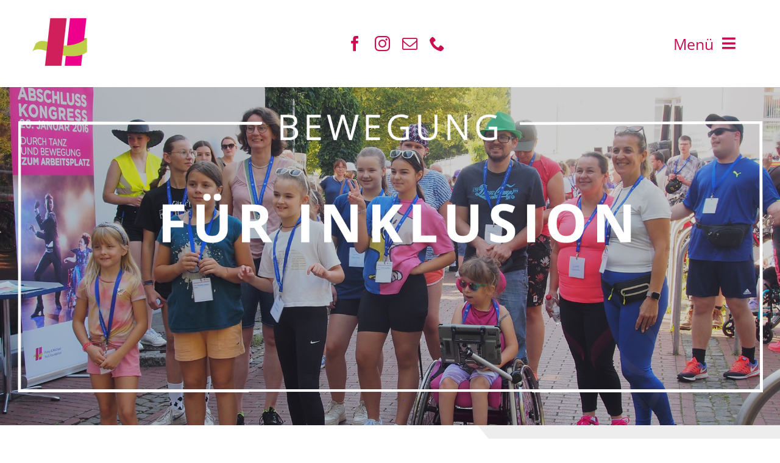

--- FILE ---
content_type: text/html; charset=UTF-8
request_url: https://visioninklusion.de/veranstaltungen/bewegungfuerinklusion/
body_size: 11228
content:
<!DOCTYPE html>
<html class="avada-html-layout-wide avada-html-header-position-top avada-is-100-percent-template" lang="de" prefix="og: http://ogp.me/ns# fb: http://ogp.me/ns/fb#">
<head>
	<meta http-equiv="X-UA-Compatible" content="IE=edge" />
	<meta http-equiv="Content-Type" content="text/html; charset=utf-8"/>
	<meta name="viewport" content="width=device-width, initial-scale=1, maximum-scale=1" />
	<title>Bewegung für Inklusion &#8211; Vision Inklusion</title>
<meta name='robots' content='max-image-preview:large' />
	<style>img:is([sizes="auto" i], [sizes^="auto," i]) { contain-intrinsic-size: 3000px 1500px }</style>
	<link rel='dns-prefetch' href='//js.stripe.com' />
<link rel="alternate" type="application/rss+xml" title="Vision Inklusion &raquo; Feed" href="https://visioninklusion.de/feed/" />
<link rel="alternate" type="application/rss+xml" title="Vision Inklusion &raquo; Kommentar-Feed" href="https://visioninklusion.de/comments/feed/" />
					<link rel="shortcut icon" href="https://visioninklusion.de/wp-content/uploads/2021/11/ICON.png" type="image/x-icon" />
		
					<!-- Apple Touch Icon -->
			<link rel="apple-touch-icon" sizes="180x180" href="https://visioninklusion.de/wp-content/uploads/2021/11/ICON.png">
		
					<!-- Android Icon -->
			<link rel="icon" sizes="192x192" href="https://visioninklusion.de/wp-content/uploads/2021/11/ICON.png">
		
					<!-- MS Edge Icon -->
			<meta name="msapplication-TileImage" content="https://visioninklusion.de/wp-content/uploads/2021/11/ICON.png">
				
		<meta property="og:title" content="Bewegung für Inklusion"/>
		<meta property="og:type" content="article"/>
		<meta property="og:url" content="https://visioninklusion.de/veranstaltungen/bewegungfuerinklusion/"/>
		<meta property="og:site_name" content="Vision Inklusion"/>
		<meta property="og:description" content="Bewegung für Inklusion 
Inklusion durch Sport und Bewegung ist uns eine Herzensangelegenheit. Aus diesem Grund haben wir im Jahr 2021 den Spendenlauf Bewegung für Inklusion ins Leben gerufen. Der Lauf bietet die Möglichkeit gemeinsam mit allen sportbegeisterten Menschen der Stadt Osnabrück Spenden zu sammeln, die es der Patsy"/>

									<meta property="og:image" content="https://visioninklusion.de/wp-content/uploads/2024/03/Banner_BewegungFInklusion.jpg"/>
							<link rel='stylesheet' id='wpedon-css' href='https://visioninklusion.de/wp-content/plugins/easy-paypal-donation/assets/css/wpedon.css?ver=1.5.1' type='text/css' media='all' />
<link rel='stylesheet' id='osm-map-css-css' href='https://visioninklusion.de/wp-content/plugins/osm/css/osm_map.css?ver=6.8.3' type='text/css' media='all' />
<link rel='stylesheet' id='osm-ol3-css-css' href='https://visioninklusion.de/wp-content/plugins/osm/js/OL/7.1.0/ol.css?ver=6.8.3' type='text/css' media='all' />
<link rel='stylesheet' id='osm-ol3-ext-css-css' href='https://visioninklusion.de/wp-content/plugins/osm/css/osm_map_v3.css?ver=6.8.3' type='text/css' media='all' />
<link rel='stylesheet' id='fusion-dynamic-css-css' href='https://visioninklusion.de/wp-content/uploads/fusion-styles/757d7053ad2b4548e31e4094fe711270.min.css?ver=3.11.5' type='text/css' media='all' />
<script type="text/javascript" src="https://visioninklusion.de/wp-content/plugins/osm/js/OL/2.13.1/OpenLayers.js?ver=6.8.3" id="osm-ol-library-js"></script>
<script type="text/javascript" src="https://visioninklusion.de/wp-content/plugins/osm/js/OSM/openlayers/OpenStreetMap.js?ver=6.8.3" id="osm-osm-library-js"></script>
<script type="text/javascript" src="https://visioninklusion.de/wp-content/plugins/osm/js/OSeaM/harbours.js?ver=6.8.3" id="osm-harbours-library-js"></script>
<script type="text/javascript" src="https://visioninklusion.de/wp-content/plugins/osm/js/OSeaM/map_utils.js?ver=6.8.3" id="osm-map-utils-library-js"></script>
<script type="text/javascript" src="https://visioninklusion.de/wp-content/plugins/osm/js/OSeaM/utilities.js?ver=6.8.3" id="osm-utilities-library-js"></script>
<script type="text/javascript" src="https://visioninklusion.de/wp-content/plugins/osm/js/osm-plugin-lib.js?ver=6.8.3" id="OsmScript-js"></script>
<script type="text/javascript" src="https://visioninklusion.de/wp-content/plugins/osm/js/polyfill/v2/polyfill.min.js?features=requestAnimationFrame%2CElement.prototype.classList%2CURL&amp;ver=6.8.3" id="osm-polyfill-js"></script>
<script type="text/javascript" src="https://visioninklusion.de/wp-content/plugins/osm/js/OL/7.1.0/ol.js?ver=6.8.3" id="osm-ol3-library-js"></script>
<script type="text/javascript" src="https://visioninklusion.de/wp-content/plugins/osm/js/osm-v3-plugin-lib.js?ver=6.8.3" id="osm-ol3-ext-library-js"></script>
<script type="text/javascript" src="https://visioninklusion.de/wp-content/plugins/osm/js/osm-metabox-events.js?ver=6.8.3" id="osm-ol3-metabox-events-js"></script>
<script type="text/javascript" src="https://visioninklusion.de/wp-content/plugins/osm/js/osm-startup-lib.js?ver=6.8.3" id="osm-map-startup-js"></script>
<link rel="https://api.w.org/" href="https://visioninklusion.de/wp-json/" /><link rel="alternate" title="JSON" type="application/json" href="https://visioninklusion.de/wp-json/wp/v2/pages/5649" /><link rel="EditURI" type="application/rsd+xml" title="RSD" href="https://visioninklusion.de/xmlrpc.php?rsd" />
<meta name="generator" content="WordPress 6.8.3" />
<link rel="canonical" href="https://visioninklusion.de/veranstaltungen/bewegungfuerinklusion/" />
<link rel='shortlink' href='https://visioninklusion.de/?p=5649' />
<link rel="alternate" title="oEmbed (JSON)" type="application/json+oembed" href="https://visioninklusion.de/wp-json/oembed/1.0/embed?url=https%3A%2F%2Fvisioninklusion.de%2Fveranstaltungen%2Fbewegungfuerinklusion%2F" />
<link rel="alternate" title="oEmbed (XML)" type="text/xml+oembed" href="https://visioninklusion.de/wp-json/oembed/1.0/embed?url=https%3A%2F%2Fvisioninklusion.de%2Fveranstaltungen%2Fbewegungfuerinklusion%2F&#038;format=xml" />
<script type="text/javascript"> 

/**  all layers have to be in this global array - in further process each map will have something like vectorM[map_ol3js_n][layer_n] */
var vectorM = [[]];


/** put translations from PHP/mo to JavaScript */
var translations = [];

/** global GET-Parameters */
var HTTP_GET_VARS = [];

</script><!-- OSM plugin V6.1.9: did not add geo meta tags. --> 
<style type="text/css" id="css-fb-visibility">@media screen and (max-width: 640px){.fusion-no-small-visibility{display:none !important;}body .sm-text-align-center{text-align:center !important;}body .sm-text-align-left{text-align:left !important;}body .sm-text-align-right{text-align:right !important;}body .sm-flex-align-center{justify-content:center !important;}body .sm-flex-align-flex-start{justify-content:flex-start !important;}body .sm-flex-align-flex-end{justify-content:flex-end !important;}body .sm-mx-auto{margin-left:auto !important;margin-right:auto !important;}body .sm-ml-auto{margin-left:auto !important;}body .sm-mr-auto{margin-right:auto !important;}body .fusion-absolute-position-small{position:absolute;top:auto;width:100%;}.awb-sticky.awb-sticky-small{ position: sticky; top: var(--awb-sticky-offset,0); }}@media screen and (min-width: 641px) and (max-width: 1024px){.fusion-no-medium-visibility{display:none !important;}body .md-text-align-center{text-align:center !important;}body .md-text-align-left{text-align:left !important;}body .md-text-align-right{text-align:right !important;}body .md-flex-align-center{justify-content:center !important;}body .md-flex-align-flex-start{justify-content:flex-start !important;}body .md-flex-align-flex-end{justify-content:flex-end !important;}body .md-mx-auto{margin-left:auto !important;margin-right:auto !important;}body .md-ml-auto{margin-left:auto !important;}body .md-mr-auto{margin-right:auto !important;}body .fusion-absolute-position-medium{position:absolute;top:auto;width:100%;}.awb-sticky.awb-sticky-medium{ position: sticky; top: var(--awb-sticky-offset,0); }}@media screen and (min-width: 1025px){.fusion-no-large-visibility{display:none !important;}body .lg-text-align-center{text-align:center !important;}body .lg-text-align-left{text-align:left !important;}body .lg-text-align-right{text-align:right !important;}body .lg-flex-align-center{justify-content:center !important;}body .lg-flex-align-flex-start{justify-content:flex-start !important;}body .lg-flex-align-flex-end{justify-content:flex-end !important;}body .lg-mx-auto{margin-left:auto !important;margin-right:auto !important;}body .lg-ml-auto{margin-left:auto !important;}body .lg-mr-auto{margin-right:auto !important;}body .fusion-absolute-position-large{position:absolute;top:auto;width:100%;}.awb-sticky.awb-sticky-large{ position: sticky; top: var(--awb-sticky-offset,0); }}</style><meta name="redi-version" content="1.2.7" /><meta name="generator" content="Powered by Slider Revolution 6.6.20 - responsive, Mobile-Friendly Slider Plugin for WordPress with comfortable drag and drop interface." />
<script>function setREVStartSize(e){
			//window.requestAnimationFrame(function() {
				window.RSIW = window.RSIW===undefined ? window.innerWidth : window.RSIW;
				window.RSIH = window.RSIH===undefined ? window.innerHeight : window.RSIH;
				try {
					var pw = document.getElementById(e.c).parentNode.offsetWidth,
						newh;
					pw = pw===0 || isNaN(pw) || (e.l=="fullwidth" || e.layout=="fullwidth") ? window.RSIW : pw;
					e.tabw = e.tabw===undefined ? 0 : parseInt(e.tabw);
					e.thumbw = e.thumbw===undefined ? 0 : parseInt(e.thumbw);
					e.tabh = e.tabh===undefined ? 0 : parseInt(e.tabh);
					e.thumbh = e.thumbh===undefined ? 0 : parseInt(e.thumbh);
					e.tabhide = e.tabhide===undefined ? 0 : parseInt(e.tabhide);
					e.thumbhide = e.thumbhide===undefined ? 0 : parseInt(e.thumbhide);
					e.mh = e.mh===undefined || e.mh=="" || e.mh==="auto" ? 0 : parseInt(e.mh,0);
					if(e.layout==="fullscreen" || e.l==="fullscreen")
						newh = Math.max(e.mh,window.RSIH);
					else{
						e.gw = Array.isArray(e.gw) ? e.gw : [e.gw];
						for (var i in e.rl) if (e.gw[i]===undefined || e.gw[i]===0) e.gw[i] = e.gw[i-1];
						e.gh = e.el===undefined || e.el==="" || (Array.isArray(e.el) && e.el.length==0)? e.gh : e.el;
						e.gh = Array.isArray(e.gh) ? e.gh : [e.gh];
						for (var i in e.rl) if (e.gh[i]===undefined || e.gh[i]===0) e.gh[i] = e.gh[i-1];
											
						var nl = new Array(e.rl.length),
							ix = 0,
							sl;
						e.tabw = e.tabhide>=pw ? 0 : e.tabw;
						e.thumbw = e.thumbhide>=pw ? 0 : e.thumbw;
						e.tabh = e.tabhide>=pw ? 0 : e.tabh;
						e.thumbh = e.thumbhide>=pw ? 0 : e.thumbh;
						for (var i in e.rl) nl[i] = e.rl[i]<window.RSIW ? 0 : e.rl[i];
						sl = nl[0];
						for (var i in nl) if (sl>nl[i] && nl[i]>0) { sl = nl[i]; ix=i;}
						var m = pw>(e.gw[ix]+e.tabw+e.thumbw) ? 1 : (pw-(e.tabw+e.thumbw)) / (e.gw[ix]);
						newh =  (e.gh[ix] * m) + (e.tabh + e.thumbh);
					}
					var el = document.getElementById(e.c);
					if (el!==null && el) el.style.height = newh+"px";
					el = document.getElementById(e.c+"_wrapper");
					if (el!==null && el) {
						el.style.height = newh+"px";
						el.style.display = "block";
					}
				} catch(e){
					console.log("Failure at Presize of Slider:" + e)
				}
			//});
		  };</script>
		<script type="text/javascript">
			var doc = document.documentElement;
			doc.setAttribute( 'data-useragent', navigator.userAgent );
		</script>
		
	</head>

<body data-rsssl=1 class="wp-singular page-template page-template-100-width page-template-100-width-php page page-id-5649 page-child parent-pageid-8 wp-theme-Avada awb-no-sidebars fusion-image-hovers fusion-pagination-sizing fusion-button_type-flat fusion-button_span-no fusion-button_gradient-linear avada-image-rollover-circle-no avada-image-rollover-no fusion-body ltr fusion-sticky-header no-tablet-sticky-header no-mobile-sticky-header no-mobile-slidingbar no-mobile-totop fusion-disable-outline fusion-sub-menu-fade mobile-logo-pos-left layout-wide-mode avada-has-boxed-modal-shadow- layout-scroll-offset-full avada-has-zero-margin-offset-top fusion-top-header menu-text-align-center mobile-menu-design-classic fusion-show-pagination-text fusion-header-layout-v3 avada-responsive avada-footer-fx-none avada-menu-highlight-style-bar fusion-search-form-clean fusion-main-menu-search-overlay fusion-avatar-circle avada-dropdown-styles avada-blog-layout-large avada-blog-archive-layout-large avada-header-shadow-no avada-menu-icon-position-left avada-has-megamenu-shadow avada-has-mobile-menu-search avada-has-main-nav-search-icon avada-has-breadcrumb-mobile-hidden avada-has-titlebar-bar_and_content avada-header-border-color-full-transparent avada-has-pagination-width_height avada-flyout-menu-direction-fade avada-ec-views-v1" data-awb-post-id="5649">
		<a class="skip-link screen-reader-text" href="#content">Zum Inhalt springen</a>

	<div id="boxed-wrapper">
		
		<div id="wrapper" class="fusion-wrapper">
			<div id="home" style="position:relative;top:-1px;"></div>
												<div class="fusion-tb-header"><div class="fusion-fullwidth fullwidth-box fusion-builder-row-1 fusion-flex-container hundred-percent-fullwidth non-hundred-percent-height-scrolling fusion-no-small-visibility fusion-sticky-container fusion-custom-z-index" style="--awb-border-radius-top-left:0px;--awb-border-radius-top-right:0px;--awb-border-radius-bottom-right:0px;--awb-border-radius-bottom-left:0px;--awb-z-index:20000;--awb-padding-top:24px;--awb-padding-right:4vw;--awb-padding-bottom:24px;--awb-padding-left:4vw;--awb-background-color:var(--awb-color1);--awb-flex-wrap:wrap;" data-transition-offset="0" data-scroll-offset="420" data-sticky-large-visibility="1" ><div class="fusion-builder-row fusion-row fusion-flex-align-items-stretch fusion-flex-content-wrap" style="width:104% !important;max-width:104% !important;margin-left: calc(-4% / 2 );margin-right: calc(-4% / 2 );"><div class="fusion-layout-column fusion_builder_column fusion-builder-column-0 fusion_builder_column_1_1 1_1 fusion-flex-column" style="--awb-bg-size:cover;--awb-width-large:100%;--awb-margin-top-large:0px;--awb-spacing-right-large:1.92%;--awb-margin-bottom-large:0px;--awb-spacing-left-large:1.92%;--awb-width-medium:100%;--awb-order-medium:0;--awb-spacing-right-medium:1.92%;--awb-spacing-left-medium:1.92%;--awb-width-small:100%;--awb-order-small:0;--awb-spacing-right-small:1.92%;--awb-spacing-left-small:1.92%;"><div class="fusion-column-wrapper fusion-column-has-shadow fusion-flex-justify-content-space-between fusion-content-layout-row fusion-flex-align-items-center"><div class="fusion-image-element " style="--awb-margin-top:-5px;--awb-margin-right:64px;--awb-max-width:100px;--awb-caption-title-font-family:var(--h2_typography-font-family);--awb-caption-title-font-weight:var(--h2_typography-font-weight);--awb-caption-title-font-style:var(--h2_typography-font-style);--awb-caption-title-size:var(--h2_typography-font-size);--awb-caption-title-transform:var(--h2_typography-text-transform);--awb-caption-title-line-height:var(--h2_typography-line-height);--awb-caption-title-letter-spacing:var(--h2_typography-letter-spacing);"><span class=" fusion-imageframe imageframe-none imageframe-1 hover-type-none"><a class="fusion-no-lightbox" href="https://visioninklusion.de/" target="_self" aria-label="ICON"><img fetchpriority="high" decoding="async" width="500" height="500" alt="Avada ECO" src="https://visioninklusion.de/wp-content/uploads/2021/11/ICON.png" data-orig-src="https://visioninklusion.de/wp-content/uploads/2021/11/ICON.png" class="lazyload img-responsive wp-image-2301" srcset="data:image/svg+xml,%3Csvg%20xmlns%3D%27http%3A%2F%2Fwww.w3.org%2F2000%2Fsvg%27%20width%3D%27500%27%20height%3D%27500%27%20viewBox%3D%270%200%20500%20500%27%3E%3Crect%20width%3D%27500%27%20height%3D%27500%27%20fill-opacity%3D%220%22%2F%3E%3C%2Fsvg%3E" data-srcset="https://visioninklusion.de/wp-content/uploads/2021/11/ICON-200x200.png 200w, https://visioninklusion.de/wp-content/uploads/2021/11/ICON-400x400.png 400w, https://visioninklusion.de/wp-content/uploads/2021/11/ICON.png 500w" data-sizes="auto" data-orig-sizes="(max-width: 640px) 100vw, 500px" /></a></span></div><div class="fusion-social-links fusion-social-links-1" style="--awb-margin-top:0px;--awb-margin-right:0px;--awb-margin-bottom:0px;--awb-margin-left:0px;--awb-box-border-top:0px;--awb-box-border-right:0px;--awb-box-border-bottom:0px;--awb-box-border-left:0px;--awb-icon-colors-hover:hsla(var(--awb-color7-h),var(--awb-color7-s),var(--awb-color7-l),calc(var(--awb-color7-a) - 20%));--awb-box-colors-hover:hsla(var(--awb-color2-h),var(--awb-color2-s),var(--awb-color2-l),calc(var(--awb-color2-a) - 20%));--awb-box-border-color:var(--awb-color2);--awb-box-border-color-hover:var(--awb-color4);"><div class="fusion-social-networks color-type-custom"><div class="fusion-social-networks-wrapper"><a class="fusion-social-network-icon fusion-tooltip fusion-facebook awb-icon-facebook" style="color:var(--awb-color4);font-size:25px;" data-placement="top" data-title="Facebook" data-toggle="tooltip" title="Facebook" aria-label="facebook" target="_blank" rel="noopener noreferrer" href="https://www.facebook.com/hull.foundation"></a><a class="fusion-social-network-icon fusion-tooltip fusion-instagram awb-icon-instagram" style="color:var(--awb-color4);font-size:25px;" data-placement="top" data-title="Instagram" data-toggle="tooltip" title="Instagram" aria-label="instagram" target="_blank" rel="noopener noreferrer" href="https://www.instagram.com/hullfoundation/"></a><a class="fusion-social-network-icon fusion-tooltip fusion-mail awb-icon-mail" style="color:var(--awb-color4);font-size:25px;" data-placement="top" data-title="E-Mail" data-toggle="tooltip" title="E-Mail" aria-label="mail" target="_blank" rel="noopener noreferrer" href="mailto:inf&#111;&#064;&#112;m-fo&#117;n&#100;&#097;&#116;io&#110;.d&#101;"></a><a class="fusion-social-network-icon fusion-tooltip fusion-phone awb-icon-phone" style="color:var(--awb-color4);font-size:25px;" data-placement="top" data-title="Telefon" data-toggle="tooltip" title="Telefon" aria-label="phone" target="_self" rel="noopener noreferrer" href="tel:0541 470 55 495"></a></div></div></div><nav class="awb-menu awb-menu_row awb-menu_em-hover mobile-mode-collapse-to-button awb-menu_icons-right awb-menu_dc-yes mobile-trigger-fullwidth-off awb-menu_mobile-toggle awb-menu_indent-center mobile-size-full-absolute loading mega-menu-loading awb-menu_desktop awb-menu_dropdown awb-menu_expand-right awb-menu_transition-slide_up" style="--awb-font-size:18px;--awb-line-height:1.2;--awb-text-transform:none;--awb-gap:36px;--awb-items-padding-top:4px;--awb-items-padding-right:4px;--awb-items-padding-bottom:4px;--awb-items-padding-left:4px;--awb-border-color:hsla(var(--awb-color1-h),var(--awb-color1-s),var(--awb-color1-l),calc(var(--awb-color1-a) - 100%));--awb-border-bottom:2px;--awb-color:var(--awb-color8);--awb-letter-spacing:var(--awb-typography4-letter-spacing);--awb-active-color:var(--awb-color1);--awb-active-border-bottom:2px;--awb-active-border-color:var(--awb-color1);--awb-submenu-color:var(--awb-color8);--awb-submenu-sep-color:rgba(255,255,255,0.02);--awb-submenu-items-padding-top:16px;--awb-submenu-items-padding-right:28px;--awb-submenu-items-padding-bottom:16px;--awb-submenu-items-padding-left:28px;--awb-submenu-border-radius-top-left:8px;--awb-submenu-border-radius-top-right:8px;--awb-submenu-border-radius-bottom-right:8px;--awb-submenu-border-radius-bottom-left:8px;--awb-submenu-active-bg:var(--awb-color3);--awb-submenu-active-color:var(--awb-color8);--awb-submenu-space:8px;--awb-submenu-font-size:30px;--awb-submenu-text-transform:var(--awb-typography4-text-transform);--awb-submenu-line-height:var(--awb-typography4-line-height);--awb-submenu-letter-spacing:var(--awb-typography4-letter-spacing);--awb-icons-color:var(--awb-color6);--awb-icons-hover-color:var(--awb-color4);--awb-main-justify-content:flex-start;--awb-mobile-bg:#ededed;--awb-mobile-color:var(--awb-color8);--awb-mobile-nav-items-height:47;--awb-mobile-active-bg:var(--awb-color3);--awb-mobile-active-color:var(--awb-color1);--awb-mobile-trigger-font-size:25px;--awb-mobile-trigger-color:var(--awb-color4);--awb-mobile-nav-trigger-bottom-margin:25px;--awb-mobile-font-size:25px;--awb-mobile-text-transform:var(--awb-typography4-text-transform);--awb-mobile-line-height:var(--awb-typography4-line-height);--awb-mobile-letter-spacing:var(--awb-typography4-letter-spacing);--awb-mobile-sep-color:#ffffff;--awb-mobile-justify:center;--awb-mobile-caret-left:auto;--awb-mobile-caret-right:0;--awb-box-shadow:2px 8px 12px -6px hsla(var(--awb-color8-h),var(--awb-color8-s),var(--awb-color8-l),calc(var(--awb-color8-a) - 80%));;--awb-fusion-font-family-typography:var(--awb-typography4-font-family);--awb-fusion-font-weight-typography:var(--awb-typography4-font-weight);--awb-fusion-font-style-typography:var(--awb-typography4-font-style);--awb-fusion-font-family-submenu-typography:var(--awb-typography4-font-family);--awb-fusion-font-weight-submenu-typography:var(--awb-typography4-font-weight);--awb-fusion-font-style-submenu-typography:var(--awb-typography4-font-style);--awb-fusion-font-family-mobile-typography:var(--awb-typography4-font-family);--awb-fusion-font-weight-mobile-typography:var(--awb-typography4-font-weight);--awb-fusion-font-style-mobile-typography:var(--awb-typography4-font-style);" aria-label="Energy Mobile Menu" data-breakpoint="10000" data-count="0" data-transition-type="center-grow" data-transition-time="300" data-expand="right"><button type="button" class="awb-menu__m-toggle" aria-expanded="false" aria-controls="menu-energy-mobile-menu"><span class="awb-menu__m-toggle-inner"><span class="collapsed-nav-text">Menü</span><span class="awb-menu__m-collapse-icon"><span class="awb-menu__m-collapse-icon-open energy-bars-solid"></span><span class="awb-menu__m-collapse-icon-close energy-times-solid"></span></span></span></button><ul id="menu-energy-mobile-menu" class="fusion-menu awb-menu__main-ul awb-menu__main-ul_row"><li  id="menu-item-1978"  class="menu-item menu-item-type-post_type menu-item-object-page menu-item-home menu-item-1978 awb-menu__li awb-menu__main-li awb-menu__main-li_regular"  data-item-id="1978"><span class="awb-menu__main-background-default awb-menu__main-background-default_center-grow"></span><span class="awb-menu__main-background-active awb-menu__main-background-active_center-grow"></span><a  href="https://visioninklusion.de/" class="awb-menu__main-a awb-menu__main-a_regular"><span class="menu-text">Start</span></a></li><li  id="menu-item-115"  class="menu-item menu-item-type-post_type menu-item-object-page menu-item-115 awb-menu__li awb-menu__main-li awb-menu__main-li_regular"  data-item-id="115"><span class="awb-menu__main-background-default awb-menu__main-background-default_center-grow"></span><span class="awb-menu__main-background-active awb-menu__main-background-active_center-grow"></span><a  href="https://visioninklusion.de/ueberuns/" class="awb-menu__main-a awb-menu__main-a_regular"><span class="menu-text">Über uns</span></a></li><li  id="menu-item-113"  class="menu-item menu-item-type-post_type menu-item-object-page menu-item-has-children menu-item-113 awb-menu__li awb-menu__main-li awb-menu__main-li_regular"  data-item-id="113"><span class="awb-menu__main-background-default awb-menu__main-background-default_center-grow"></span><span class="awb-menu__main-background-active awb-menu__main-background-active_center-grow"></span><a  href="https://visioninklusion.de/angebote/" class="awb-menu__main-a awb-menu__main-a_regular"><span class="menu-text">Angebote</span><span class="awb-menu__open-nav-submenu-hover"></span></a><button type="button" aria-label="Open submenu of Angebote" aria-expanded="false" class="awb-menu__open-nav-submenu_mobile awb-menu__open-nav-submenu_main"></button><ul class="awb-menu__sub-ul awb-menu__sub-ul_main"><li  id="menu-item-118"  class="menu-item menu-item-type-post_type menu-item-object-page menu-item-118 awb-menu__li awb-menu__sub-li" ><a  href="https://visioninklusion.de/angebote/eutb/" class="awb-menu__sub-a"><span>EUTB</span></a></li><li  id="menu-item-117"  class="menu-item menu-item-type-post_type menu-item-object-page menu-item-117 awb-menu__li awb-menu__sub-li" ><a  href="https://visioninklusion.de/angebote/inklusionstreff/" class="awb-menu__sub-a"><span>Inklusionstreff</span></a></li><li  id="menu-item-5393"  class="menu-item menu-item-type-post_type menu-item-object-page menu-item-5393 awb-menu__li awb-menu__sub-li" ><a  href="https://visioninklusion.de/angebote/inklusives-veranstaltungs-team/" class="awb-menu__sub-a"><span>Inklusives Eventteam</span></a></li><li  id="menu-item-5819"  class="menu-item menu-item-type-post_type menu-item-object-page menu-item-5819 awb-menu__li awb-menu__sub-li" ><a  href="https://visioninklusion.de/angebote/tanzundzeitzuzweit/" class="awb-menu__sub-a"><span>Tanz &#038; Zeit zu Zweit</span></a></li><li  id="menu-item-5392"  class="menu-item menu-item-type-post_type menu-item-object-page menu-item-5392 awb-menu__li awb-menu__sub-li" ><a  href="https://visioninklusion.de/angebote/beratung-inklusiver-veranstaltungen/" class="awb-menu__sub-a"><span>Beratung inklusiver Veranstaltungen</span></a></li><li  id="menu-item-5394"  class="menu-item menu-item-type-post_type menu-item-object-page menu-item-5394 awb-menu__li awb-menu__sub-li" ><a  href="https://visioninklusion.de/angebote/social-media/" class="awb-menu__sub-a"><span>Social Media für Alle</span></a></li></ul></li><li  id="menu-item-116"  class="menu-item menu-item-type-post_type menu-item-object-page current-page-ancestor menu-item-116 awb-menu__li awb-menu__main-li awb-menu__main-li_regular"  data-item-id="116"><span class="awb-menu__main-background-default awb-menu__main-background-default_center-grow"></span><span class="awb-menu__main-background-active awb-menu__main-background-active_center-grow"></span><a  href="https://visioninklusion.de/veranstaltungen/" class="awb-menu__main-a awb-menu__main-a_regular"><span class="menu-text">Veranstaltungen</span></a></li><li  id="menu-item-114"  class="menu-item menu-item-type-post_type menu-item-object-page menu-item-114 awb-menu__li awb-menu__main-li awb-menu__main-li_regular"  data-item-id="114"><span class="awb-menu__main-background-default awb-menu__main-background-default_center-grow"></span><span class="awb-menu__main-background-active awb-menu__main-background-active_center-grow"></span><a  href="https://visioninklusion.de/mitmachen/" class="awb-menu__main-a awb-menu__main-a_regular"><span class="menu-text">Mitmachen</span></a></li><li  id="menu-item-5396"  class="menu-item menu-item-type-post_type menu-item-object-page menu-item-5396 awb-menu__li awb-menu__main-li awb-menu__main-li_regular"  data-item-id="5396"><span class="awb-menu__main-background-default awb-menu__main-background-default_center-grow"></span><span class="awb-menu__main-background-active awb-menu__main-background-active_center-grow"></span><a  href="https://visioninklusion.de/neuigkeiten/" class="awb-menu__main-a awb-menu__main-a_regular"><span class="menu-text">Neuigkeiten</span></a></li><li  id="menu-item-5397"  class="menu-item menu-item-type-post_type menu-item-object-page menu-item-5397 awb-menu__li awb-menu__main-li awb-menu__main-li_regular"  data-item-id="5397"><span class="awb-menu__main-background-default awb-menu__main-background-default_center-grow"></span><span class="awb-menu__main-background-active awb-menu__main-background-active_center-grow"></span><a  href="https://visioninklusion.de/kontakt/" class="awb-menu__main-a awb-menu__main-a_regular"><span class="menu-text">Kontakt</span></a></li></ul></nav></div></div></div></div><div class="fusion-fullwidth fullwidth-box fusion-builder-row-2 fusion-flex-container hundred-percent-fullwidth non-hundred-percent-height-scrolling fusion-no-medium-visibility fusion-no-large-visibility fusion-sticky-container fusion-custom-z-index" style="--awb-border-radius-top-left:0px;--awb-border-radius-top-right:0px;--awb-border-radius-bottom-right:0px;--awb-border-radius-bottom-left:0px;--awb-z-index:20000;--awb-padding-top:24px;--awb-padding-right:4vw;--awb-padding-bottom:24px;--awb-padding-left:4vw;--awb-padding-top-small:23px;--awb-margin-top-small:0px;--awb-background-color:var(--awb-color1);--awb-flex-wrap:wrap;" data-transition-offset="0" data-scroll-offset="420" data-sticky-small-visibility="1" data-sticky-medium-visibility="1" data-sticky-large-visibility="1" ><div class="fusion-builder-row fusion-row fusion-flex-align-items-stretch fusion-flex-content-wrap" style="width:104% !important;max-width:104% !important;margin-left: calc(-4% / 2 );margin-right: calc(-4% / 2 );"><div class="fusion-layout-column fusion_builder_column fusion-builder-column-1 fusion_builder_column_1_1 1_1 fusion-flex-column" style="--awb-padding-top-small:6px;--awb-bg-size:cover;--awb-width-large:100%;--awb-margin-top-large:0px;--awb-spacing-right-large:1.92%;--awb-margin-bottom-large:0px;--awb-spacing-left-large:1.92%;--awb-width-medium:100%;--awb-order-medium:0;--awb-spacing-right-medium:1.92%;--awb-spacing-left-medium:1.92%;--awb-width-small:100%;--awb-order-small:0;--awb-margin-top-small:0px;--awb-spacing-right-small:1.92%;--awb-spacing-left-small:1.92%;"><div class="fusion-column-wrapper fusion-column-has-shadow fusion-flex-justify-content-space-around fusion-content-layout-row fusion-flex-align-items-center"><div class="fusion-image-element " style="--awb-margin-top:-5px;--awb-margin-right:64px;--awb-max-width:50px;--awb-caption-title-font-family:var(--h2_typography-font-family);--awb-caption-title-font-weight:var(--h2_typography-font-weight);--awb-caption-title-font-style:var(--h2_typography-font-style);--awb-caption-title-size:var(--h2_typography-font-size);--awb-caption-title-transform:var(--h2_typography-text-transform);--awb-caption-title-line-height:var(--h2_typography-line-height);--awb-caption-title-letter-spacing:var(--h2_typography-letter-spacing);"><span class=" fusion-imageframe imageframe-none imageframe-2 hover-type-none"><a class="fusion-no-lightbox" href="https://visioninklusion.de/" target="_self" aria-label="ICON"><img decoding="async" width="500" height="500" alt="Avada ECO" src="https://visioninklusion.de/wp-content/uploads/2021/11/ICON.png" data-orig-src="https://visioninklusion.de/wp-content/uploads/2021/11/ICON.png" class="lazyload img-responsive wp-image-2301" srcset="data:image/svg+xml,%3Csvg%20xmlns%3D%27http%3A%2F%2Fwww.w3.org%2F2000%2Fsvg%27%20width%3D%27500%27%20height%3D%27500%27%20viewBox%3D%270%200%20500%20500%27%3E%3Crect%20width%3D%27500%27%20height%3D%27500%27%20fill-opacity%3D%220%22%2F%3E%3C%2Fsvg%3E" data-srcset="https://visioninklusion.de/wp-content/uploads/2021/11/ICON-200x200.png 200w, https://visioninklusion.de/wp-content/uploads/2021/11/ICON-400x400.png 400w, https://visioninklusion.de/wp-content/uploads/2021/11/ICON.png 500w" data-sizes="auto" data-orig-sizes="(max-width: 640px) 100vw, 500px" /></a></span></div><div class="fusion-social-links fusion-social-links-2" style="--awb-margin-top:0px;--awb-margin-right:0px;--awb-margin-bottom:0px;--awb-margin-left:0px;--awb-box-border-top:0px;--awb-box-border-right:0px;--awb-box-border-bottom:0px;--awb-box-border-left:0px;--awb-icon-colors-hover:hsla(var(--awb-color7-h),var(--awb-color7-s),var(--awb-color7-l),calc(var(--awb-color7-a) - 20%));--awb-box-colors-hover:hsla(var(--awb-color2-h),var(--awb-color2-s),var(--awb-color2-l),calc(var(--awb-color2-a) - 20%));--awb-box-border-color:var(--awb-color2);--awb-box-border-color-hover:var(--awb-color4);"><div class="fusion-social-networks color-type-custom"><div class="fusion-social-networks-wrapper"><a class="fusion-social-network-icon fusion-tooltip fusion-facebook awb-icon-facebook" style="color:var(--awb-color4);font-size:25px;" data-placement="top" data-title="Facebook" data-toggle="tooltip" title="Facebook" aria-label="facebook" target="_blank" rel="noopener noreferrer" href="https://www.facebook.com/hull.foundation"></a><a class="fusion-social-network-icon fusion-tooltip fusion-instagram awb-icon-instagram" style="color:var(--awb-color4);font-size:25px;" data-placement="top" data-title="Instagram" data-toggle="tooltip" title="Instagram" aria-label="instagram" target="_blank" rel="noopener noreferrer" href="https://www.instagram.com/hullfoundation/"></a><a class="fusion-social-network-icon fusion-tooltip fusion-mail awb-icon-mail" style="color:var(--awb-color4);font-size:25px;" data-placement="top" data-title="E-Mail" data-toggle="tooltip" title="E-Mail" aria-label="mail" target="_blank" rel="noopener noreferrer" href="mailto:i&#110;&#102;&#111;&#064;&#112;m-foun&#100;ation&#046;de"></a><a class="fusion-social-network-icon fusion-tooltip fusion-phone awb-icon-phone" style="color:var(--awb-color4);font-size:25px;" data-placement="top" data-title="Telefon" data-toggle="tooltip" title="Telefon" aria-label="phone" target="_self" rel="noopener noreferrer" href="tel:0541 470 55 495"></a></div></div></div><nav class="awb-menu awb-menu_row awb-menu_em-hover mobile-mode-collapse-to-button awb-menu_icons-right awb-menu_dc-yes mobile-trigger-fullwidth-off awb-menu_mobile-toggle awb-menu_indent-center mobile-size-full-absolute loading mega-menu-loading awb-menu_desktop awb-menu_dropdown awb-menu_expand-right awb-menu_transition-slide_up" style="--awb-font-size:18px;--awb-line-height:1.2;--awb-text-transform:none;--awb-gap:36px;--awb-items-padding-top:4px;--awb-items-padding-right:4px;--awb-items-padding-bottom:4px;--awb-items-padding-left:4px;--awb-border-color:hsla(var(--awb-color1-h),var(--awb-color1-s),var(--awb-color1-l),calc(var(--awb-color1-a) - 100%));--awb-border-bottom:2px;--awb-color:var(--awb-color8);--awb-letter-spacing:var(--awb-typography4-letter-spacing);--awb-active-color:var(--awb-color1);--awb-active-border-bottom:2px;--awb-active-border-color:var(--awb-color1);--awb-submenu-color:var(--awb-color8);--awb-submenu-sep-color:rgba(255,255,255,0.02);--awb-submenu-items-padding-top:16px;--awb-submenu-items-padding-right:28px;--awb-submenu-items-padding-bottom:16px;--awb-submenu-items-padding-left:28px;--awb-submenu-border-radius-top-left:8px;--awb-submenu-border-radius-top-right:8px;--awb-submenu-border-radius-bottom-right:8px;--awb-submenu-border-radius-bottom-left:8px;--awb-submenu-active-bg:var(--awb-color3);--awb-submenu-active-color:var(--awb-color8);--awb-submenu-space:8px;--awb-submenu-font-size:30px;--awb-submenu-text-transform:var(--awb-typography4-text-transform);--awb-submenu-line-height:var(--awb-typography4-line-height);--awb-submenu-letter-spacing:var(--awb-typography4-letter-spacing);--awb-icons-color:var(--awb-color6);--awb-icons-hover-color:var(--awb-color4);--awb-main-justify-content:flex-start;--awb-mobile-bg:#ededed;--awb-mobile-color:var(--awb-color8);--awb-mobile-nav-items-height:47;--awb-mobile-active-bg:var(--awb-color3);--awb-mobile-active-color:var(--awb-color1);--awb-mobile-trigger-font-size:25px;--awb-mobile-trigger-color:var(--awb-color4);--awb-mobile-nav-trigger-bottom-margin:25px;--awb-mobile-font-size:25px;--awb-mobile-text-transform:var(--awb-typography4-text-transform);--awb-mobile-line-height:var(--awb-typography4-line-height);--awb-mobile-letter-spacing:var(--awb-typography4-letter-spacing);--awb-mobile-sep-color:#ffffff;--awb-mobile-justify:center;--awb-mobile-caret-left:auto;--awb-mobile-caret-right:0;--awb-box-shadow:2px 8px 12px -6px hsla(var(--awb-color8-h),var(--awb-color8-s),var(--awb-color8-l),calc(var(--awb-color8-a) - 80%));;--awb-fusion-font-family-typography:var(--awb-typography4-font-family);--awb-fusion-font-weight-typography:var(--awb-typography4-font-weight);--awb-fusion-font-style-typography:var(--awb-typography4-font-style);--awb-fusion-font-family-submenu-typography:var(--awb-typography4-font-family);--awb-fusion-font-weight-submenu-typography:var(--awb-typography4-font-weight);--awb-fusion-font-style-submenu-typography:var(--awb-typography4-font-style);--awb-fusion-font-family-mobile-typography:var(--awb-typography4-font-family);--awb-fusion-font-weight-mobile-typography:var(--awb-typography4-font-weight);--awb-fusion-font-style-mobile-typography:var(--awb-typography4-font-style);" aria-label="Energy Mobile Menu" data-breakpoint="10000" data-count="1" data-transition-type="center-grow" data-transition-time="300" data-expand="right"><button type="button" class="awb-menu__m-toggle awb-menu__m-toggle_no-text" aria-expanded="false" aria-controls="menu-energy-mobile-menu"><span class="awb-menu__m-toggle-inner"><span class="collapsed-nav-text"><span class="screen-reader-text">Toggle Navigation</span></span><span class="awb-menu__m-collapse-icon awb-menu__m-collapse-icon_no-text"><span class="awb-menu__m-collapse-icon-open awb-menu__m-collapse-icon-open_no-text energy-bars-solid"></span><span class="awb-menu__m-collapse-icon-close awb-menu__m-collapse-icon-close_no-text energy-times-solid"></span></span></span></button><ul id="menu-energy-mobile-menu-1" class="fusion-menu awb-menu__main-ul awb-menu__main-ul_row"><li   class="menu-item menu-item-type-post_type menu-item-object-page menu-item-home menu-item-1978 awb-menu__li awb-menu__main-li awb-menu__main-li_regular"  data-item-id="1978"><span class="awb-menu__main-background-default awb-menu__main-background-default_center-grow"></span><span class="awb-menu__main-background-active awb-menu__main-background-active_center-grow"></span><a  href="https://visioninklusion.de/" class="awb-menu__main-a awb-menu__main-a_regular"><span class="menu-text">Start</span></a></li><li   class="menu-item menu-item-type-post_type menu-item-object-page menu-item-115 awb-menu__li awb-menu__main-li awb-menu__main-li_regular"  data-item-id="115"><span class="awb-menu__main-background-default awb-menu__main-background-default_center-grow"></span><span class="awb-menu__main-background-active awb-menu__main-background-active_center-grow"></span><a  href="https://visioninklusion.de/ueberuns/" class="awb-menu__main-a awb-menu__main-a_regular"><span class="menu-text">Über uns</span></a></li><li   class="menu-item menu-item-type-post_type menu-item-object-page menu-item-has-children menu-item-113 awb-menu__li awb-menu__main-li awb-menu__main-li_regular"  data-item-id="113"><span class="awb-menu__main-background-default awb-menu__main-background-default_center-grow"></span><span class="awb-menu__main-background-active awb-menu__main-background-active_center-grow"></span><a  href="https://visioninklusion.de/angebote/" class="awb-menu__main-a awb-menu__main-a_regular"><span class="menu-text">Angebote</span><span class="awb-menu__open-nav-submenu-hover"></span></a><button type="button" aria-label="Open submenu of Angebote" aria-expanded="false" class="awb-menu__open-nav-submenu_mobile awb-menu__open-nav-submenu_main"></button><ul class="awb-menu__sub-ul awb-menu__sub-ul_main"><li   class="menu-item menu-item-type-post_type menu-item-object-page menu-item-118 awb-menu__li awb-menu__sub-li" ><a  href="https://visioninklusion.de/angebote/eutb/" class="awb-menu__sub-a"><span>EUTB</span></a></li><li   class="menu-item menu-item-type-post_type menu-item-object-page menu-item-117 awb-menu__li awb-menu__sub-li" ><a  href="https://visioninklusion.de/angebote/inklusionstreff/" class="awb-menu__sub-a"><span>Inklusionstreff</span></a></li><li   class="menu-item menu-item-type-post_type menu-item-object-page menu-item-5393 awb-menu__li awb-menu__sub-li" ><a  href="https://visioninklusion.de/angebote/inklusives-veranstaltungs-team/" class="awb-menu__sub-a"><span>Inklusives Eventteam</span></a></li><li   class="menu-item menu-item-type-post_type menu-item-object-page menu-item-5819 awb-menu__li awb-menu__sub-li" ><a  href="https://visioninklusion.de/angebote/tanzundzeitzuzweit/" class="awb-menu__sub-a"><span>Tanz &#038; Zeit zu Zweit</span></a></li><li   class="menu-item menu-item-type-post_type menu-item-object-page menu-item-5392 awb-menu__li awb-menu__sub-li" ><a  href="https://visioninklusion.de/angebote/beratung-inklusiver-veranstaltungen/" class="awb-menu__sub-a"><span>Beratung inklusiver Veranstaltungen</span></a></li><li   class="menu-item menu-item-type-post_type menu-item-object-page menu-item-5394 awb-menu__li awb-menu__sub-li" ><a  href="https://visioninklusion.de/angebote/social-media/" class="awb-menu__sub-a"><span>Social Media für Alle</span></a></li></ul></li><li   class="menu-item menu-item-type-post_type menu-item-object-page current-page-ancestor menu-item-116 awb-menu__li awb-menu__main-li awb-menu__main-li_regular"  data-item-id="116"><span class="awb-menu__main-background-default awb-menu__main-background-default_center-grow"></span><span class="awb-menu__main-background-active awb-menu__main-background-active_center-grow"></span><a  href="https://visioninklusion.de/veranstaltungen/" class="awb-menu__main-a awb-menu__main-a_regular"><span class="menu-text">Veranstaltungen</span></a></li><li   class="menu-item menu-item-type-post_type menu-item-object-page menu-item-114 awb-menu__li awb-menu__main-li awb-menu__main-li_regular"  data-item-id="114"><span class="awb-menu__main-background-default awb-menu__main-background-default_center-grow"></span><span class="awb-menu__main-background-active awb-menu__main-background-active_center-grow"></span><a  href="https://visioninklusion.de/mitmachen/" class="awb-menu__main-a awb-menu__main-a_regular"><span class="menu-text">Mitmachen</span></a></li><li   class="menu-item menu-item-type-post_type menu-item-object-page menu-item-5396 awb-menu__li awb-menu__main-li awb-menu__main-li_regular"  data-item-id="5396"><span class="awb-menu__main-background-default awb-menu__main-background-default_center-grow"></span><span class="awb-menu__main-background-active awb-menu__main-background-active_center-grow"></span><a  href="https://visioninklusion.de/neuigkeiten/" class="awb-menu__main-a awb-menu__main-a_regular"><span class="menu-text">Neuigkeiten</span></a></li><li   class="menu-item menu-item-type-post_type menu-item-object-page menu-item-5397 awb-menu__li awb-menu__main-li awb-menu__main-li_regular"  data-item-id="5397"><span class="awb-menu__main-background-default awb-menu__main-background-default_center-grow"></span><span class="awb-menu__main-background-active awb-menu__main-background-active_center-grow"></span><a  href="https://visioninklusion.de/kontakt/" class="awb-menu__main-a awb-menu__main-a_regular"><span class="menu-text">Kontakt</span></a></li></ul></nav></div></div></div></div>
</div>		<div id="sliders-container" class="fusion-slider-visibility">
					</div>
											
			<section class="fusion-page-title-bar fusion-tb-page-title-bar"><div class="fusion-fullwidth fullwidth-box fusion-builder-row-3 fusion-flex-container hundred-percent-fullwidth non-hundred-percent-height-scrolling" style="--awb-border-radius-top-left:0px;--awb-border-radius-top-right:0px;--awb-border-radius-bottom-right:0px;--awb-border-radius-bottom-left:0px;--awb-padding-right:0px;--awb-padding-bottom:0px;--awb-padding-left:0px;--awb-padding-right-medium:0px;--awb-padding-left-medium:0px;--awb-margin-bottom:0px;--awb-background-size:cover;--awb-flex-wrap:wrap;" ><div class="fusion-builder-row fusion-row fusion-flex-align-items-flex-start fusion-flex-justify-content-space-between fusion-flex-content-wrap" style="width:104% !important;max-width:104% !important;margin-left: calc(-4% / 2 );margin-right: calc(-4% / 2 );"><div class="fusion-layout-column fusion_builder_column fusion-builder-column-2 fusion_builder_column_1_1 1_1 fusion-flex-column" style="--awb-bg-size:cover;--awb-width-large:100%;--awb-margin-top-large:0px;--awb-spacing-right-large:0%;--awb-margin-bottom-large:0px;--awb-spacing-left-large:0%;--awb-width-medium:100%;--awb-order-medium:0;--awb-spacing-right-medium:0%;--awb-spacing-left-medium:0%;--awb-width-small:100%;--awb-order-small:0;--awb-spacing-right-small:1.92%;--awb-spacing-left-small:1.92%;"><div class="fusion-column-wrapper fusion-column-has-shadow fusion-flex-justify-content-flex-start fusion-content-layout-column"><div class="fusion-image-element " style="text-align:center;--awb-caption-title-font-family:var(--h2_typography-font-family);--awb-caption-title-font-weight:var(--h2_typography-font-weight);--awb-caption-title-font-style:var(--h2_typography-font-style);--awb-caption-title-size:var(--h2_typography-font-size);--awb-caption-title-transform:var(--h2_typography-text-transform);--awb-caption-title-line-height:var(--h2_typography-line-height);--awb-caption-title-letter-spacing:var(--h2_typography-letter-spacing);"><span class=" fusion-imageframe imageframe-none imageframe-3 hover-type-none"><img decoding="async" width="1920" height="800" title="Banner_BewegungFInklusion" src="https://visioninklusion.de/wp-content/uploads/2024/03/Banner_BewegungFInklusion.jpg" data-orig-src="https://visioninklusion.de/wp-content/uploads/2024/03/Banner_BewegungFInklusion.jpg" alt class="lazyload img-responsive wp-image-5683" srcset="data:image/svg+xml,%3Csvg%20xmlns%3D%27http%3A%2F%2Fwww.w3.org%2F2000%2Fsvg%27%20width%3D%271920%27%20height%3D%27800%27%20viewBox%3D%270%200%201920%20800%27%3E%3Crect%20width%3D%271920%27%20height%3D%27800%27%20fill-opacity%3D%220%22%2F%3E%3C%2Fsvg%3E" data-srcset="https://visioninklusion.de/wp-content/uploads/2024/03/Banner_BewegungFInklusion-200x83.jpg 200w, https://visioninklusion.de/wp-content/uploads/2024/03/Banner_BewegungFInklusion-400x167.jpg 400w, https://visioninklusion.de/wp-content/uploads/2024/03/Banner_BewegungFInklusion-600x250.jpg 600w, https://visioninklusion.de/wp-content/uploads/2024/03/Banner_BewegungFInklusion-800x333.jpg 800w, https://visioninklusion.de/wp-content/uploads/2024/03/Banner_BewegungFInklusion-1200x500.jpg 1200w, https://visioninklusion.de/wp-content/uploads/2024/03/Banner_BewegungFInklusion.jpg 1920w" data-sizes="auto" data-orig-sizes="(max-width: 640px) 100vw, 1920px" /></span></div></div></div></div></div>
</section>
						<main id="main" class="clearfix width-100">
				<div class="fusion-row" style="max-width:100%;">
<section id="content" class="full-width">
					<div id="post-5649" class="post-5649 page type-page status-publish has-post-thumbnail hentry">
			<span class="entry-title rich-snippet-hidden">Bewegung für Inklusion</span><span class="vcard rich-snippet-hidden"><span class="fn"><a href="https://visioninklusion.de/author/torben/" title="Beiträge von torben" rel="author">torben</a></span></span><span class="updated rich-snippet-hidden">2024-03-26T13:34:49+01:00</span>						<div class="post-content">
				<div class="fusion-fullwidth fullwidth-box fusion-builder-row-4 fusion-flex-container has-pattern-background has-mask-background nonhundred-percent-fullwidth non-hundred-percent-height-scrolling" style="--awb-background-position:center top;--awb-background-blend-mode:lighten;--awb-border-radius-top-left:0px;--awb-border-radius-top-right:0px;--awb-border-radius-bottom-right:0px;--awb-border-radius-bottom-left:0px;--awb-padding-top:124px;--awb-padding-bottom:124px;--awb-padding-top-medium:72px;--awb-padding-bottom-medium:72px;--awb-background-color:var(--awb-color2);--awb-flex-wrap:wrap;" ><div class="awb-background-mask" style="background-image:  url(data:image/svg+xml;utf8,%3Csvg%20width%3D%221920%22%20height%3D%22954%22%20fill%3D%22none%22%20xmlns%3D%22http%3A%2F%2Fwww.w3.org%2F2000%2Fsvg%22%3E%3Cpath%20fill-rule%3D%22evenodd%22%20clip-rule%3D%22evenodd%22%20d%3D%22M1087.8%200H0v954h1087.8S1252%20777.5%201252%20477%201087.8%200%201087.8%200z%22%20fill%3D%22rgba%28255%2C255%2C255%2C1%29%22%2F%3E%3C%2Fsvg%3E);"></div><div class="fusion-builder-row fusion-row fusion-flex-align-items-stretch fusion-flex-align-content-center fusion-flex-justify-content-space-between fusion-flex-content-wrap" style="max-width:1331.2px;margin-left: calc(-4% / 2 );margin-right: calc(-4% / 2 );"><div class="fusion-layout-column fusion_builder_column fusion-builder-column-3 fusion_builder_column_1_1 1_1 fusion-flex-column" style="--awb-bg-size:cover;--awb-width-large:100%;--awb-margin-top-large:16px;--awb-spacing-right-large:5.76%;--awb-margin-bottom-large:16px;--awb-spacing-left-large:1.92%;--awb-width-medium:100%;--awb-order-medium:0;--awb-spacing-right-medium:1.92%;--awb-spacing-left-medium:1.92%;--awb-width-small:100%;--awb-order-small:0;--awb-spacing-right-small:1.92%;--awb-spacing-left-small:1.92%;"><div class="fusion-column-wrapper fusion-column-has-shadow fusion-flex-justify-content-center fusion-content-layout-column"><div class="fusion-text fusion-text-1" style="--awb-text-transform:none;--awb-margin-right:60px;"><h3 class="fusion-responsive-typography-calculated" style="--fontsize: 43; line-height: 1.24;" data-fontsize="43" data-lineheight="53.32px"><strong>Bewegung für Inklusion </strong></h3>
<p><b>Inklusion durch Sport und Bewegung</b> ist uns eine Herzensangelegenheit. Aus diesem Grund haben wir im Jahr 2021 den Spendenlauf Bewegung für Inklusion ins Leben gerufen. Der Lauf bietet die Möglichkeit gemeinsam mit allen sportbegeisterten Menschen der Stadt Osnabrück Spenden zu sammeln, die es der Patsy &amp; Michael Hull Foundation auch zukünftig ermöglichen inklusive Projekte durchzuführen. Gemeinsam kommen wir der Vision Inklusion so Schritt für Schritt ein Stück näher.</p>
<p><b>Spendenlauf 2023 | 20 Jahre Vision Inklusion</b></p>
<p>Im September 2023 fand der Spendenlauf Bewegung für Inklusion im Zuge des 20-jährigen Jubiläums der Patsy &amp; Michael Hull Foundation statt. Im Zentrum der Stadt Osnabrück standen Menschen mit und ohne Behinderung an der Startlinie, um für die Vision einer inklusiven Gesellschaft zu laufen. Neben den Gründer*innen der Foundation, Michael und Patsy Hull, nahmen zahlreiche Persönlichkeiten aus der regionalen Wirtschaft und der Politik teil.</p>
<blockquote>
<p>„Wir sind unglaublich stolz, dass es so viele Leute gibt, die an unsere Vision von Inklusion glauben!“ <strong>Patsy </strong><b>Hull</b></p>
<div><i>„Die Menschen haben gemeinsam mit dem Verein, nicht nur heute, sondern über die vergangenen 20 Jahre, eine lange Strecke zurückgelegt. Dafür bedanken wir uns herzlich!“ </i></div>
<p><strong>Michael </strong><b>Hull</b></p>
</blockquote>
<p>Die Starter:innen konnten im Jahr 2023 auf 298 Runden und über 447 Kilometer, 22.613 Euro für den Inklusionstreff der Foundation erlaufen. Die Strecke verlief wie bereits im Jahr 2021 über 1,5 Kilometer: Los ging es vor dem Eingang der Tanzschule Hull. Danach ging es über die Hasestraße und über den Herrenteichswall bevor umgekehrt wurde. Eine vorgegebene Rundenanzahl gab es nicht.</p>
<div></div>
<div></div>
</div><div class="accordian fusion-accordian" style="--awb-border-size:1px;--awb-icon-size:16px;--awb-content-font-size:var(--awb-typography4-font-size);--awb-icon-alignment:left;--awb-hover-color:var(--awb-color1);--awb-border-color:var(--awb-color2);--awb-background-color:var(--awb-color1);--awb-divider-color:var(--awb-color2);--awb-divider-hover-color:var(--awb-color2);--awb-icon-color:var(--awb-color1);--awb-title-color:var(--awb-color5);--awb-content-color:var(--awb-color8);--awb-icon-box-color:var(--awb-color8);--awb-toggle-hover-accent-color:var(--awb-color5);--awb-title-font-family:var(--awb-typography2-font-family);--awb-title-font-weight:var(--awb-typography2-font-weight);--awb-title-font-style:var(--awb-typography2-font-style);--awb-content-font-family:var(--awb-typography4-font-family);--awb-content-font-weight:var(--awb-typography4-font-weight);--awb-content-font-style:var(--awb-typography4-font-style);"><div class="panel-group fusion-toggle-icon-boxed" id="accordion-5649-1"><div class="fusion-panel panel-default panel-64ed7299991b54162 fusion-toggle-no-divider" style="--awb-title-color:var(--awb-color5);"><div class="panel-heading"><h4 class="panel-title toggle" id="toggle_64ed7299991b54162"><a aria-expanded="false" aria-controls="64ed7299991b54162" role="button" data-toggle="collapse" data-target="#64ed7299991b54162" href="#64ed7299991b54162"><span class="fusion-toggle-icon-wrapper" aria-hidden="true"><i class="fa-fusion-box active-icon awb-icon-minus" aria-hidden="true"></i><i class="fa-fusion-box inactive-icon awb-icon-plus" aria-hidden="true"></i></span><span class="fusion-toggle-heading">Einfache Sprache</span></a></h4></div><div id="64ed7299991b54162" class="panel-collapse collapse " aria-labelledby="toggle_64ed7299991b54162"><div class="panel-body toggle-content fusion-clearfix">
<p style="font-weight: 400;">Sport ist uns sehr wichtig.</p>
<p style="font-weight: 400;">Wichtig ist auch, dass Menschen mit und ohne Behinderung zusammen Sport machen.</p>
<p style="font-weight: 400;">Darum haben wir 2021 eine Veranstaltung gemacht.</p>
<p style="font-weight: 400;">2023 hatte der Verein Geburtstag.</p>
<p style="font-weight: 400;">Deshalb haben wir die Veranstaltung 2023 nochmal gemacht</p>
<p style="font-weight: 400;">Wir laufen gemeinsam eine Strecke, so oft wir können.</p>
<p style="font-weight: 400;">Das bringt uns näher zusammen.</p>
<p style="font-weight: 400;">Wenn Leute möchten, dann spenden sie für jede Runde, die wir gelaufen sind.</p>
<p style="font-weight: 400;">Wir sind stolz auf alle, die mit uns Geburtstag gefeiert haben.</p>
</div></div></div></div></div></div></div></div></div><div class="fusion-fullwidth fullwidth-box fusion-builder-row-5 fusion-flex-container has-pattern-background has-mask-background nonhundred-percent-fullwidth non-hundred-percent-height-scrolling" style="--awb-border-radius-top-left:0px;--awb-border-radius-top-right:0px;--awb-border-radius-bottom-right:0px;--awb-border-radius-bottom-left:0px;--awb-flex-wrap:wrap;" ><div class="fusion-builder-row fusion-row fusion-flex-align-items-flex-start fusion-flex-content-wrap" style="max-width:1331.2px;margin-left: calc(-4% / 2 );margin-right: calc(-4% / 2 );"><div class="fusion-layout-column fusion_builder_column fusion-builder-column-4 fusion_builder_column_1_1 1_1 fusion-flex-column" style="--awb-bg-size:cover;--awb-width-large:100%;--awb-margin-top-large:16px;--awb-spacing-right-large:1.92%;--awb-margin-bottom-large:16px;--awb-spacing-left-large:1.92%;--awb-width-medium:100%;--awb-order-medium:0;--awb-spacing-right-medium:1.92%;--awb-spacing-left-medium:1.92%;--awb-width-small:100%;--awb-order-small:0;--awb-spacing-right-small:1.92%;--awb-spacing-left-small:1.92%;"><div class="fusion-column-wrapper fusion-column-has-shadow fusion-flex-justify-content-flex-start fusion-content-layout-column"><div class="fusion-text fusion-text-2"><h4 style="font-weight: 400;"><strong>Spendenlauf 2021 | Startschuss</strong></h4>
<p>Zum ersten Mal fand der Spendenlauf Bewegung für Inklusion für Menschen mit und ohne Behinderung im September 2021 statt. Schon vor dem Startschuss des vom Niedersächsischen LandesSportBund geförderten Spendenlauf kam durch Spenden eine Summe von rund 30.000 Euro zusammen. Zusätzlich wurden von den Teilnehmer*innen mit und ohne Behinderungen weitere 4.954 Euro erlaufen. Insgesamt liefen die Teilnehmenden in 393 Runden 590 km. Die erzielten Spenden wurden im Nachgang für sportliche Aktivitäten und Ausflüge für die inklusive Gruppe der Foundation eingesetzt. Dabei standen beispielsweise Anschaffungen von Sportmaterialien, Sportkurse für schwerstmehrfachbehinderte Menschen und inklusive Wochenendausflüge an die See im Mittelpunkt.</p>
<blockquote>
<p>„Wir haben an diesem Wochenende nicht nur uns, sondern vor allem etwas für die Inklusion in unserer Stadt bewegt.“ <strong>Michael Hull</strong></p>
<p>„Zu sehen, wie hier Menschen mit und ohne Behinderungen durch Sport für eine inklusivere Zukunft eintreten und teilweise an die Grenzen ihrer körperlichen Leistungsfähigkeit gehen, war berührend. Genau dafür wurde die Foundation gegründet.“ <strong>Patsy Hull</strong></p>
</blockquote>
</div></div></div></div></div>
							</div>
												</div>
	</section>
						
					</div>  <!-- fusion-row -->
				</main>  <!-- #main -->
				
				
								
					<div class="fusion-tb-footer fusion-footer"><div class="fusion-footer-widget-area fusion-widget-area"><div class="fusion-fullwidth fullwidth-box fusion-builder-row-6 fusion-flex-container has-pattern-background has-mask-background nonhundred-percent-fullwidth non-hundred-percent-height-scrolling" style="--awb-border-radius-top-left:0px;--awb-border-radius-top-right:0px;--awb-border-radius-bottom-right:0px;--awb-border-radius-bottom-left:0px;--awb-background-color:var(--awb-color3);--awb-flex-wrap:wrap;" ><div class="fusion-builder-row fusion-row fusion-flex-align-items-flex-start fusion-flex-content-wrap" style="max-width:1331.2px;margin-left: calc(-4% / 2 );margin-right: calc(-4% / 2 );"><div class="fusion-layout-column fusion_builder_column fusion-builder-column-5 fusion_builder_column_1_1 1_1 fusion-flex-column" style="--awb-bg-size:cover;--awb-width-large:100%;--awb-margin-top-large:16px;--awb-spacing-right-large:1.92%;--awb-margin-bottom-large:16px;--awb-spacing-left-large:1.92%;--awb-width-medium:100%;--awb-order-medium:0;--awb-spacing-right-medium:1.92%;--awb-spacing-left-medium:1.92%;--awb-width-small:100%;--awb-order-small:0;--awb-spacing-right-small:1.92%;--awb-spacing-left-small:1.92%;"><div class="fusion-column-wrapper fusion-column-has-shadow fusion-flex-justify-content-flex-start fusion-content-layout-column"><div class="fusion-social-links fusion-social-links-3" style="--awb-margin-top:0px;--awb-margin-right:0px;--awb-margin-bottom:0px;--awb-margin-left:0px;--awb-alignment:center;--awb-box-border-top:0px;--awb-box-border-right:0px;--awb-box-border-bottom:0px;--awb-box-border-left:0px;--awb-icon-colors-hover:hsla(var(--awb-color7-h),var(--awb-color7-s),var(--awb-color7-l),calc(var(--awb-color7-a) - 20%));--awb-box-colors-hover:hsla(var(--awb-color2-h),var(--awb-color2-s),var(--awb-color2-l),calc(var(--awb-color2-a) - 20%));--awb-box-border-color:var(--awb-color2);--awb-box-border-color-hover:var(--awb-color4);"><div class="fusion-social-networks color-type-custom"><div class="fusion-social-networks-wrapper"><a class="fusion-social-network-icon fusion-tooltip fusion-facebook awb-icon-facebook" style="color:#ffffff;font-size:25px;" data-placement="top" data-title="Facebook" data-toggle="tooltip" title="Facebook" aria-label="facebook" target="_blank" rel="noopener noreferrer" href="https://www.facebook.com/hull.foundation"></a><a class="fusion-social-network-icon fusion-tooltip fusion-instagram awb-icon-instagram" style="color:#ffffff;font-size:25px;" data-placement="top" data-title="Instagram" data-toggle="tooltip" title="Instagram" aria-label="instagram" target="_blank" rel="noopener noreferrer" href="https://www.instagram.com/hullfoundation/"></a><a class="fusion-social-network-icon fusion-tooltip fusion-mail awb-icon-mail" style="color:#ffffff;font-size:25px;" data-placement="top" data-title="E-Mail" data-toggle="tooltip" title="E-Mail" aria-label="mail" target="_blank" rel="noopener noreferrer" href="mailto:info&#064;&#112;&#109;-&#102;&#111;&#117;n&#100;&#097;ti&#111;&#110;.&#100;&#101;"></a><a class="fusion-social-network-icon fusion-tooltip fusion-phone awb-icon-phone" style="color:#ffffff;font-size:25px;" data-placement="top" data-title="Telefon" data-toggle="tooltip" title="Telefon" aria-label="phone" target="_self" rel="noopener noreferrer" href="tel:+49 541 470 55 495"></a></div></div></div></div></div></div></div><div class="fusion-fullwidth fullwidth-box fusion-builder-row-7 fusion-flex-container nonhundred-percent-fullwidth non-hundred-percent-height-scrolling" style="--awb-border-radius-top-left:0px;--awb-border-radius-top-right:0px;--awb-border-radius-bottom-right:0px;--awb-border-radius-bottom-left:0px;--awb-padding-top:0px;--awb-padding-bottom:0px;--awb-margin-bottom:0px;--awb-background-color:var(--awb-color2);--awb-flex-wrap:wrap;" ><div class="fusion-builder-row fusion-row fusion-flex-align-items-stretch fusion-flex-justify-content-space-between fusion-flex-content-wrap" style="max-width:1331.2px;margin-left: calc(-4% / 2 );margin-right: calc(-4% / 2 );"><div class="fusion-layout-column fusion_builder_column fusion-builder-column-6 fusion_builder_column_1_2 1_2 fusion-flex-column" style="--awb-bg-size:cover;--awb-width-large:50%;--awb-margin-top-large:16px;--awb-spacing-right-large:4.032%;--awb-margin-bottom-large:0px;--awb-spacing-left-large:3.84%;--awb-width-medium:60%;--awb-order-medium:0;--awb-spacing-right-medium:3.36%;--awb-spacing-left-medium:3.2%;--awb-width-small:100%;--awb-order-small:0;--awb-spacing-right-small:1.92%;--awb-spacing-left-small:1.92%;"><div class="fusion-column-wrapper fusion-column-has-shadow fusion-flex-justify-content-flex-start fusion-content-layout-column"><div class="fusion-text fusion-text-3"><div class="textwidget">
<p style="text-align: center;"><b>Hull Vision Inklusion e. V.</b><br />
<span style="font-family: var(--awb-text-font-family); font-size: var(--awb-font-size); font-style: var(--awb-text-font-style); letter-spacing: var(--awb-letter-spacing); text-align: var(--awb-content-alignment); text-transform: var(--awb-text-transform);">Hasestraße 6/7<br />
</span>49074 Osnabrück</p>
</div>
</div></div></div><div class="fusion-layout-column fusion_builder_column fusion-builder-column-7 fusion_builder_column_1_1 1_1 fusion-flex-column" style="--awb-bg-size:cover;--awb-width-large:100%;--awb-margin-top-large:60px;--awb-spacing-right-large:1.92%;--awb-margin-bottom-large:16px;--awb-spacing-left-large:1.92%;--awb-width-medium:100%;--awb-order-medium:0;--awb-margin-top-medium:48px;--awb-spacing-right-medium:1.92%;--awb-spacing-left-medium:1.92%;--awb-width-small:100%;--awb-order-small:0;--awb-spacing-right-small:1.92%;--awb-spacing-left-small:1.92%;"><div class="fusion-column-wrapper fusion-column-has-shadow fusion-flex-justify-content-flex-start fusion-content-layout-column"><nav class="awb-menu awb-menu_row awb-menu_em-hover mobile-mode-collapse-to-button awb-menu_icons-left awb-menu_dc-yes mobile-trigger-fullwidth-off awb-menu_mobile-toggle awb-menu_indent-left mobile-size-full-absolute loading mega-menu-loading awb-menu_desktop awb-menu_dropdown awb-menu_expand-right awb-menu_transition-fade" style="--awb-font-size:18px;--awb-gap:40px;--awb-justify-content:center;--awb-active-color:var(--awb-color3);--awb-main-justify-content:flex-start;--awb-mobile-justify:flex-start;--awb-mobile-caret-left:auto;--awb-mobile-caret-right:0;--awb-fusion-font-family-typography:inherit;--awb-fusion-font-style-typography:normal;--awb-fusion-font-weight-typography:400;--awb-fusion-font-family-submenu-typography:inherit;--awb-fusion-font-style-submenu-typography:normal;--awb-fusion-font-weight-submenu-typography:400;--awb-fusion-font-family-mobile-typography:inherit;--awb-fusion-font-style-mobile-typography:normal;--awb-fusion-font-weight-mobile-typography:400;" aria-label="Energy Legal Footer" data-breakpoint="0" data-count="2" data-transition-type="fade" data-transition-time="300" data-expand="right"><ul id="menu-energy-legal-footer" class="fusion-menu awb-menu__main-ul awb-menu__main-ul_row"><li  id="menu-item-5450"  class="menu-item menu-item-type-post_type menu-item-object-page menu-item-5450 awb-menu__li awb-menu__main-li awb-menu__main-li_regular"  data-item-id="5450"><span class="awb-menu__main-background-default awb-menu__main-background-default_fade"></span><span class="awb-menu__main-background-active awb-menu__main-background-active_fade"></span><a  href="https://visioninklusion.de/datenschutz/" class="awb-menu__main-a awb-menu__main-a_regular"><span class="menu-text">Datenschutz</span></a></li><li  id="menu-item-5451"  class="menu-item menu-item-type-post_type menu-item-object-page menu-item-5451 awb-menu__li awb-menu__main-li awb-menu__main-li_regular"  data-item-id="5451"><span class="awb-menu__main-background-default awb-menu__main-background-default_fade"></span><span class="awb-menu__main-background-active awb-menu__main-background-active_fade"></span><a  href="https://visioninklusion.de/impressum/" class="awb-menu__main-a awb-menu__main-a_regular"><span class="menu-text">Impressum</span></a></li><li  id="menu-item-5452"  class="menu-item menu-item-type-post_type menu-item-object-page menu-item-5452 awb-menu__li awb-menu__main-li awb-menu__main-li_regular"  data-item-id="5452"><span class="awb-menu__main-background-default awb-menu__main-background-default_fade"></span><span class="awb-menu__main-background-active awb-menu__main-background-active_fade"></span><a  href="https://visioninklusion.de/vereinssatzung/" class="awb-menu__main-a awb-menu__main-a_regular"><span class="menu-text">Vereinssatzung</span></a></li></ul></nav></div></div><div class="fusion-layout-column fusion_builder_column fusion-builder-column-8 fusion_builder_column_1_1 1_1 fusion-flex-column" style="--awb-bg-size:cover;--awb-width-large:100%;--awb-margin-top-large:0px;--awb-spacing-right-large:1.92%;--awb-margin-bottom-large:16px;--awb-spacing-left-large:1.92%;--awb-width-medium:100%;--awb-order-medium:0;--awb-margin-top-medium:48px;--awb-spacing-right-medium:1.92%;--awb-spacing-left-medium:1.92%;--awb-width-small:100%;--awb-order-small:0;--awb-spacing-right-small:1.92%;--awb-spacing-left-small:1.92%;"><div class="fusion-column-wrapper fusion-column-has-shadow fusion-flex-justify-content-flex-start fusion-content-layout-column"><div class="fusion-text fusion-text-4" style="--awb-content-alignment:center;--awb-font-size:var(--awb-typography5-font-size);--awb-line-height:var(--awb-typography5-line-height);--awb-letter-spacing:var(--awb-typography5-letter-spacing);--awb-text-transform:var(--awb-typography5-text-transform);--awb-text-color:hsla(var(--awb-color8-h),var(--awb-color8-s),var(--awb-color8-l),calc(var(--awb-color8-a) - 30%));--awb-text-font-family:var(--awb-typography5-font-family);--awb-text-font-weight:var(--awb-typography5-font-weight);--awb-text-font-style:var(--awb-typography5-font-style);"><p>Made with Love @ 2026 Patsy &amp; Michael Hull Foundation e.V.</p>
</div></div></div></div></div>
</div></div>
					
												</div> <!-- wrapper -->
		</div> <!-- #boxed-wrapper -->
				<a class="fusion-one-page-text-link fusion-page-load-link" tabindex="-1" href="#" aria-hidden="true">Page load link</a>

		<div class="avada-footer-scripts">
			
		<script>
			window.RS_MODULES = window.RS_MODULES || {};
			window.RS_MODULES.modules = window.RS_MODULES.modules || {};
			window.RS_MODULES.waiting = window.RS_MODULES.waiting || [];
			window.RS_MODULES.defered = true;
			window.RS_MODULES.moduleWaiting = window.RS_MODULES.moduleWaiting || {};
			window.RS_MODULES.type = 'compiled';
		</script>
		<script type="speculationrules">
{"prefetch":[{"source":"document","where":{"and":[{"href_matches":"\/*"},{"not":{"href_matches":["\/wp-*.php","\/wp-admin\/*","\/wp-content\/uploads\/*","\/wp-content\/*","\/wp-content\/plugins\/*","\/wp-content\/themes\/Avada\/*","\/*\\?(.+)"]}},{"not":{"selector_matches":"a[rel~=\"nofollow\"]"}},{"not":{"selector_matches":".no-prefetch, .no-prefetch a"}}]},"eagerness":"conservative"}]}
</script>
<script>
              (function(e){
                  var el = document.createElement('script');
                  el.setAttribute('data-account', 'i4jpZx1d32');
                  el.setAttribute('src', 'https://cdn.userway.org/widget.js');
                  document.body.appendChild(el);
                })();
              </script><script type="text/javascript">var fusionNavIsCollapsed=function(e){var t,n;window.innerWidth<=e.getAttribute("data-breakpoint")?(e.classList.add("collapse-enabled"),e.classList.remove("awb-menu_desktop"),e.classList.contains("expanded")||(e.setAttribute("aria-expanded","false"),window.dispatchEvent(new Event("fusion-mobile-menu-collapsed",{bubbles:!0,cancelable:!0}))),(n=e.querySelectorAll(".menu-item-has-children.expanded")).length&&n.forEach(function(e){e.querySelector(".awb-menu__open-nav-submenu_mobile").setAttribute("aria-expanded","false")})):(null!==e.querySelector(".menu-item-has-children.expanded .awb-menu__open-nav-submenu_click")&&e.querySelector(".menu-item-has-children.expanded .awb-menu__open-nav-submenu_click").click(),e.classList.remove("collapse-enabled"),e.classList.add("awb-menu_desktop"),e.setAttribute("aria-expanded","true"),null!==e.querySelector(".awb-menu__main-ul")&&e.querySelector(".awb-menu__main-ul").removeAttribute("style")),e.classList.add("no-wrapper-transition"),clearTimeout(t),t=setTimeout(()=>{e.classList.remove("no-wrapper-transition")},400),e.classList.remove("loading")},fusionRunNavIsCollapsed=function(){var e,t=document.querySelectorAll(".awb-menu");for(e=0;e<t.length;e++)fusionNavIsCollapsed(t[e])};function avadaGetScrollBarWidth(){var e,t,n,l=document.createElement("p");return l.style.width="100%",l.style.height="200px",(e=document.createElement("div")).style.position="absolute",e.style.top="0px",e.style.left="0px",e.style.visibility="hidden",e.style.width="200px",e.style.height="150px",e.style.overflow="hidden",e.appendChild(l),document.body.appendChild(e),t=l.offsetWidth,e.style.overflow="scroll",t==(n=l.offsetWidth)&&(n=e.clientWidth),document.body.removeChild(e),jQuery("html").hasClass("awb-scroll")&&10<t-n?10:t-n}fusionRunNavIsCollapsed(),window.addEventListener("fusion-resize-horizontal",fusionRunNavIsCollapsed);</script><link rel='stylesheet' id='rs-plugin-settings-css' href='https://visioninklusion.de/wp-content/plugins/revslider/public/assets/css/rs6.css?ver=6.6.20' type='text/css' media='all' />
<style id='rs-plugin-settings-inline-css' type='text/css'>
#rs-demo-id {}
</style>
<script type="text/javascript" src="https://js.stripe.com/v3/" id="stripe-js-js"></script>
<script type="text/javascript" src="https://visioninklusion.de/wp-includes/js/jquery/jquery.min.js?ver=3.7.1" id="jquery-core-js"></script>
<script type="text/javascript" id="wpedon-js-extra">
/* <![CDATA[ */
var wpedon = {"ajaxUrl":"https:\/\/visioninklusion.de\/wp-admin\/admin-ajax.php","nonce":"29e84abe1c","opens":"2","cancel":"","return":""};
/* ]]> */
</script>
<script type="text/javascript" src="https://visioninklusion.de/wp-content/plugins/easy-paypal-donation/assets/js/wpedon.js?ver=1.5.1" id="wpedon-js"></script>
<script type="text/javascript" src="https://visioninklusion.de/wp-content/plugins/revslider/public/assets/js/rbtools.min.js?ver=6.6.20" defer async id="tp-tools-js"></script>
<script type="text/javascript" src="https://visioninklusion.de/wp-content/plugins/revslider/public/assets/js/rs6.min.js?ver=6.6.20" defer async id="revmin-js"></script>
<script type="text/javascript" src="https://visioninklusion.de/wp-content/plugins/page-links-to/dist/new-tab.js?ver=3.3.7" id="page-links-to-js"></script>
<script type="text/javascript" src="https://visioninklusion.de/wp-content/uploads/fusion-scripts/6108482a8f2107387a8f7c908e897a51.min.js?ver=3.11.5" id="fusion-scripts-js"></script>
				<script type="text/javascript">
				jQuery( document ).ready( function() {
					var ajaxurl = 'https://visioninklusion.de/wp-admin/admin-ajax.php';
					if ( 0 < jQuery( '.fusion-login-nonce' ).length ) {
						jQuery.get( ajaxurl, { 'action': 'fusion_login_nonce' }, function( response ) {
							jQuery( '.fusion-login-nonce' ).html( response );
						});
					}
				});
				</script>
						</div>

			<section class="to-top-container to-top-right to-top-floating" aria-labelledby="awb-to-top-label">
		<a href="#" id="toTop" class="fusion-top-top-link">
			<span id="awb-to-top-label" class="screen-reader-text">Nach oben</span>
		</a>
	</section>
		</body>
</html>
